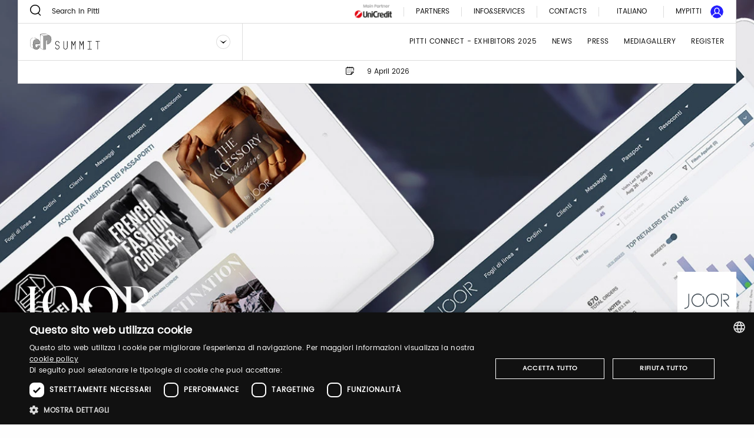

--- FILE ---
content_type: text/html;charset=UTF-8
request_url: https://epsummit.pittimmagine.com/2023/exhibitors/J/joor
body_size: 13914
content:
<!doctype html>
<html class="brand archived"

data-publicpath="/docroot/2.15.4/dist/">

<head>
  <meta charset="utf-8">

<meta name="description" content="JOOR, the world’s premier wholesale management ecosystem, connects brands and retailers globally to deliver seamless management from connection to payment.&amp;nbsp; Housing more than 13k+ brands and 385k+ retailers, we’re committed to the digital transformation...">
<meta name="keywords" content="Collection management Product and process innovation Artificial Intelligence Big Data e Analytics Traceability">
<meta property="og:url" content="https://www.pittimmagine.com/en/pittimmagine/archive/epsummit2023/exhibitors/J/joor">
<meta property="og:type" content="website">
<meta property="og:title" content="JOOR">
<meta property="og:description" content="JOOR, the world’s premier wholesale management ecosystem, connects brands and retailers globally to deliver seamless management from connection to payment.&amp;nbsp; Housing more than 13k+ brands and 385k+ retailers, we’re committed to the digital transformation...">
<meta property="og:image" content="//media.pittimmagine.com/image/upload/c_scale,f_auto,q_auto,w_auto/v1650959205/EPITTI/EPSUMMIT/2022_2022/pre/J/JOOR_16461/herobanner/herobanner_JOOR_eP22.jpg">
<meta name="viewport" content="width=device-width, initial-scale=1.0, maximum-scale=1.0, user-scalable=0">

<title>JOOR</title>

  <link rel="stylesheet" href="/docroot/2.15.4/dist/css/pitti.css">


<script>
  window.pittiEco = {
    authorizedLevels: [],
    gaDimensions: {"1":"0155fc03-e267-4e56-9ce7-076994f9a555","2":"2026-01-30T18:47:58.315075","4":"anonymous","6":"16461"},
    language: "en",
    fallbackLanguage: "it",
    loggedIn: false,
    '4me': {
      xcontents: "XXXX",
      clientId: "XXXX"
    },
    cloudinary : {
    	cloudname :  "pitti-eu",
    	cname     :  "media.pittimmagine.com"
    },
    fieradigitale: {
      api: {
        uri: null
      }
    },
    contextPath: "",
    docroot: "/docroot/2.15.4"
  };

  </script>

<style>:root {
  /* PITTI20-350
  --fair-color: #ff5555;
  */
  --fair-color: #251fff;
  --user-color: white;
}

/* PITTI20-636 */
.related-content:before {
  background-color: #eaeaea;
}
.cta-primary {
    background-color: #000;
    background-color: var(--fair-color);
    color: #FFF;
}
.EpsummitFair .newsfeed-content:before {
    background-color: #eaeaea;
}
.EpsummitFair .aside-sticky-bar__menu .menu__item a.is-active, .aside-sticky-bar__menu .menu__item a:hover {
    background-color: #000;
    background-color: var(--fair-color);
    color: #fff;
}
/*nasconde merceologie e stili sulle pagine brand*/
html.brand .EpsummitFair .taglist-wrapper{
    display: none;
}
/*nasconde calendario eventi sempre*/
.events-calendar h1.section-title, .calendar-titles-desktop h1.section-title{
    visibility: hidden;
}
.events-calendar h1.section-title:before,.calendar-titles-desktop h1.section-title:before{
    content:"Agenda";
    visibility: visible;
    font-size:3rem;
}
/*nasconde notify me*/
.publish {
    display: none;
}

/*nasconde richiedi appuntamento*/
.link-underline.videocall-trigger{
    display: none;
}
.link-underline.contact-trigger{
    margin-left:0px !important;
}
    </style><script type="text/javascript" charset="UTF-8" src="//cdn.cookie-script.com/s/2822ea8e6e2c648b9a15817cf497175c.js"></script> <script src="https://cdn.pittimmagine.com/pittiWidget.js"></script><script src="/.resources/pitti-ecosistema/mypitti/videocall.js"></script><!-- Google Tag Manager -->
<script>(function(w,d,s,l,i){w[l]=w[l]||[];w[l].push({'gtm.start':
new Date().getTime(),event:'gtm.js'});var f=d.getElementsByTagName(s)[0],
j=d.createElement(s),dl=l!='dataLayer'?'&l='+l:'';j.async=true;j.src=
'https://www.googletagmanager.com/gtm.js?id='+i+dl;f.parentNode.insertBefore(j,f);
})(window,document,'script','dataLayer','GTM-N7LHKG');</script>
<!-- End Google Tag Manager -->		
		<link href="https://unpkg.com/cloudinary-video-player@1.5.7/dist/cld-video-player.min.css" rel="stylesheet">
			
		<script>
		
		  window.initVideo = function(videoItem){
			  if (videoItem){
				  var videoPlayer = cld.videoPlayer(videoItem, {
				      bigPlayButton: false,
				      "fluid": false, //will be set on per-video basis

				    // PITTI20-1247
				    // "controls": true,

				    "skin": "light",
				    "colors": {
				        "accent": "#dddddd",
				        "text": "#000000"
				    },
				      "hideContextMenu": true,
				      "fontFace": false,
				      "showLogo": false,	
				      analytics: {
				        events: [
				          'play',
				          'pause',	
				          { type: 'percentsplayed', percents: [10, 50, 75, 100] },
				          'start',
				          'ended'
				        ]
				      }
				    });
				  //compromesso per la poster-image che non e' responsive in fullscreen
				  videoPlayer.on("fullscreenchange", (event) => {
					     if(videoPlayer.isMaximized() && !videoPlayer.playWasCalled)
				    	   videoPlayer.play();
				  });

				  return videoPlayer;
			  }	
			  return null;
		  }

		  window.initVideos = function(element) {
		  // console.log('initVideos');
		  let header = document.querySelector('header') ? document.querySelector('header').offsetHeight : 0;
		  let preHeader = document.querySelector('.pre-header') ? document.querySelector('.pre-header').offsetHeight : 0;
		  let brandFloatBar = document.querySelector('.brand-generalInfo-component-section');
		  let topFloatBar = brandFloatBar ? Math.round(brandFloatBar.getBoundingClientRect().top) : 0;
		  let headerHeight = header + preHeader;
		  let videoSize = window.innerHeight - (window.innerHeight - topFloatBar + headerHeight);

		  (element || document).querySelectorAll('[data-cld-public-id]').forEach(item => {
			if(!item.parentElement.classList.contains('vjs-fluid')) item.setAttribute('height', `${videoSize}`)
		    initVideo(item);
		  });
		};
		
		document.addEventListener('DOMContentLoaded', () => {
		  //document.querySelectorAll('video').forEach(el => el.setAttribute('height', '700'));
		  initVideos();
		});	
		
		</script>
		<style>
		    .cld-video-player-vjs_video_559.cld-video-player-skin-dark .base-color-bg, .cld-video-player-vjs_video_559.cld-video-player-skin-dark .vjs-control-bar, .cld-video-player-vjs_video_559.cld-video-player-skin-dark .vjs-big-play-button, .cld-video-player-vjs_video_559.cld-video-player-skin-dark .vjs-menu-button .vjs-menu-content {
		    background-color: transparent;
		    margin-bottom: -4%;
		}
		.vjs-has-started.vjs-user-inactive.vjs-playing .vjs-control-bar {
		    visibility: visible;
		     opacity: 1; 
		}
		.cld-video-player .vjs-control-bar .vjs-progress-control-events-blocker {
		    display: none;
		}
		.cld-video-player .vjs-control-bar .vjs-progress-control, .cld-video-player .vjs-control-bar .vjs-progress-control-events-blocker {
		    position: relative;
		    left: 0;
		    width: 100%;
		    background-color: unset;
		    height: auto;
		    padding: unset;
		    bottom: auto;
		}
		.video-js .vjs-control-bar {
		display: flex;
		}
		</style>
<style>.sliding-cards .sliding-card.epsummit:before {
    background-color: #9d9d9d;
}
.sliding-cards .sliding-card.testo:before {
    background-color: #EC6A1B;
}
.sliding-cards .sliding-card.danzainfiera:before {
    background-color: #eaabbc;
}
.cluster__cards .cluster__card--content .cluster__eyelet .border.epsummit:before {
    background-color: #9d9d9d;
}
.cluster__cards .cluster__card--content .cluster__eyelet .border.testo:before {
    background-color: #EC6A1B;
}
.cluster__cards .cluster__card--content .cluster__eyelet .border.danzainfiera:before {
    background-color: #eaabbc;
}

.sliding-cards .sliding-card.becycle:before {
    background-color: #87A887;
}
.cluster__cards .cluster__card--content .cluster__eyelet .border.becycle:before {
    background-color: #87A887;
}
.calendar-events-list__event--new .event-calendar__item .event-calendar__item-actions{
    align-items: flex-end;
}

a[href="javascript:loginpubblico();"]{
    display:none;
}

@media (max-width: 1023px) {
  .events-calendar {
    grid-template-columns: 1fr !important;
  }
}</style></head>

<body class="EpsummitFair">

  

























<div class="header-container" data-component="HeaderContainer">
  <div class="pre-header">

    <div class="pre-header-search show-for-large">
      <form action="/en/search">
          <button class="icon-search"></button>
          <input type="search" name="q" value="" placeholder="Search in Pitti" maxlength="40">
        </form>
      </div>

    <div class="pre-header-location">
      <div class="fairs-calendar dropdown js-dropdown-container">
        <svg width="18" height="18"  class="dropdown-trigger js-fairs-calendar-trigger"><use xlink:href="/docroot/2.15.4/showcase/icons/sprite.svg#calendar"
    data-option-cssclasses="dropdown-opened" data-option-trigger="js-fairs-calendar-trigger" data-component="DropdownComponent" 
    />
  </svg>
<ul class="dropdown-panel js-dropdown-panel unstyled-list">
          <li>
              <a href="https://uomo.pittimmagine.com/en"
             data-tracking="open-fair"  role="link" data-galabel="uomo" 
        >

    <strong>Pitti Immagine Uomo</strong>

                
                16 - 19 June 2026<br />
                  </a>

  </li>
          <li>
              <a href="https://bimbo.pittimmagine.com/en"
             data-tracking="open-fair"  role="link" data-galabel="bimbo" 
        >

    <strong>Pitti Immagine Bimbo</strong>

                
                24 - 25 June 2026<br />
                  </a>

  </li>
          <li>
              <a href="https://filati.pittimmagine.com/en"
             data-tracking="open-fair"  role="link" data-galabel="filati" 
        >

    <strong>Pitti Immagine Filati</strong>

                
                24 - 26 June 2026<br />
                  </a>

  </li>
          <li>
              <a href="https://taste.pittimmagine.com/en"
             data-tracking="open-fair"  role="link" data-galabel="taste" 
        >

    <strong>Taste</strong>

                
                7 - 9 February 2026<br />
                  </a>

  </li>
          <li>
              <a href="https://fragranze.pittimmagine.com/en"
             data-tracking="open-fair"  role="link" data-galabel="fragranze" 
        >

    <strong>Fragranze 24</strong>

                
                11 - 13 September 2026<br />
                  </a>

  </li>
          <li>
              <a href="https://testo.pittimmagine.com/en"
             data-tracking="open-fair"  role="link" data-galabel="testo" 
        >

    <strong>Testo</strong>

                
                27 February - 1 March 2026<br />
                  </a>

  </li>
          <li>
              <a href="https://danzainfiera.pittimmagine.com/en"
             data-tracking="open-fair"  role="link" data-galabel="danzainfiera" 
        >

    <strong>danzainfiera</strong>

                
                20 - 22 February 2026<br />
                  </a>

  </li>
          <li>
              <a href="/en"
             data-tracking="open-fair"  role="link" data-galabel="epsummit" 
        >

    <strong>e-P summit</strong>

                
                9 - 9 April 2026<br />
                  </a>

  </li>
          </ul>
      </div>
      <span class="date">9 April 2026</span>
    </div>
    <div class="right-section show-for-large">


      <a href="https://www.pittimmagine.com/en/unicredit-main-partner"
             target="_blank"  class="main-partner"  data-tracking="download-document"  
        >

    <img
     data-src="//media.pittimmagine.com/image/upload/c_scale,f_auto,q_auto,w_auto/v1706873073/EPITTI/CORPORATE/Partner/UniCredit.jpg" alt="UniCredit S.p.A." class=" cld-responsive" 
  />
 </a>

  <a href="/en/partner"
             class="partner"  
        >

    Partners</a>

  <div class="drawer dropdown js-dropdown-container no-scroll-body">
  <a href="#" class="info-and-contacts dropdown-trigger js-dropdown-trigger"
      data-component="DropdownComponent" data-option-handle="click" data-option-cssclasses="dropdown-opened"
      data-option-wheretoapplycss=".pre-header" aria-label="Info e servizi"
     data-parent-classes="UomoFair"
      data-option-closeonclick="true" 
    >
    <div class="info">Info&Services</div>
    </a>
  <div class="dropdown-panel js-dropdown-panel">
    <div class="dropdown-panel-overflow"><div class="drawer-body left">
        <div class="drawer-section info pt-30">
            <p class="drawer-title services">Info&Services</p>
          </div>
        <div class="tabs drawer-tabs" data-component="TabsComponent" role="tablist">
          <ul class="tabs-triggers js-tabs-triggers unstyled-list">
            <li class="tab-title">
                <a href="#panel-1"
             class="js-panel-trigger active"  aria-selected="true" role="tab" aria-controls="panel-1" id="tab-1" 
        >

    All the information in a click!</a>

  </li>
            <li class="tab-title">
                </li>
            <li class="tab-title">
                </li>
            </ul>
          <div class="panels-tabs mb-50">
            <div id="panel-1" class="panel-tab js-tab-panel active visible" aria-labelledby="tab-1" aria-hidden="false" role="tabpanel">
                <ul class="arrow-list unstyled-list">
                  <li>
                      <a href="/en/pittimmagine/fairs/epsummit/information#contacts-section-73f64227-ee40-4079-90b5"
             class="arrow-item"  
        >

    Become an exhibitor. Join us!</a>

  </li>
                  <li>
                      <a href="/en/pittimmagine/fairs/epsummit/information#contacts-section-73f64227-ee40-4079-90b5"
             class="arrow-item"  
        >

    Do you want to attend the e-P Summit</a>

  </li>
                  <li>
                      <a href="/en/pittimmagine/fairs/epsummit/information#contacts-section-f1fea2a8-2722-47bf-b6e1"
             class="arrow-item"  
        >

    Hours of the event</a>

  </li>
                  <li>
                      <a href="/en/pittimmagine/fairs/epsummit/information#contacts-section-f1fea2a8-2722-47bf-b6e1"
             class="arrow-item"  
        >

    Pitti Connect</a>

  </li>
                  <li>
                      <a href="/en/pittimmagine/fairs/epsummit/information#contacts-section-0229bc66-f4d8-43d6-b8e3"
             class="arrow-item"  
        >

    Where to stay</a>

  </li>
                  <li>
                      <a href="/en/pittimmagine/fairs/epsummit/information#contacts-section-fa09ec27-6e63-4bbd-9f08"
             class="arrow-item"  
        >

    How to reach us</a>

  </li>
                  </ul>
              </div>
            <div id="panel-2" class="panel-tab js-tab-panel " aria-labelledby="tab-2" aria-hidden="false" role="tabpanel">
                <ul class="arrow-list unstyled-list">
                  <li>
                      </li>
                  <li>
                      </li>
                  </ul>
              </div>
            <div id="panel-3" class="panel-tab js-tab-panel " aria-labelledby="tab-3" aria-hidden="false" role="tabpanel">
                <ul class="arrow-list unstyled-list">
                  <li>
                      </li>
                  </ul>
              </div>
            </div>
        </div>
        <a href="/en/pittimmagine/archive/epsummit2024/news/new-registration"
             class="cta cta-primary cta-animation align-bottom"  type="button" 
        >

    <span aria-label="Registrati" data-label="Registrati" class="cta-label"></span>
        </a>

  </div>
      <div class="drawer-body right">
        <div class="drawer-section upcoming-dates pb-30">
          <p class="drawer-title upcoming-dates">Upcoming dates</p>
          <ul class="unstyled-list">
            <li>
              <strong>N.2026</strong> · 9 April 2026</li>
            </ul>
        </div>
        <div class="drawer-section contacts pt-30 pb-50">
          <p class="drawer-title contacts">Contatti</p>
          <ul class="arrow-list unstyled-list">
            <li>
                <a href="/en/contacts"
             class="arrow-item"  
        >

    Register</a>

  </li>
            <li>
                <a href="/en/pittimmagine/fairs/epsummit/contacts#contacts-section-09061629-ccaa-4acc-9283"
             class="arrow-item"  
        >

    VISITORS</a>

  </li>
            <li>
                <a href="/en/pittimmagine/fairs/epsummit/contacts#contacts-section-32e1b8bd-2061-4eee-8e20"
             class="arrow-item"  
        >

    PRESS OFFICE</a>

  </li>
            <li>
                <a href="/en/pittimmagine/fairs/epsummit/contacts#contacts-section-49a97d01-cfd3-4719-aa1b"
             class="arrow-item"  
        >

    Digital team</a>

  </li>
            <li>
                <a href="/en/pittimmagine/fairs/epsummit/contacts#contacts-section-cbc20167-398a-4ed5-a878"
             class="arrow-item"  
        >

    Pitti Connect</a>

  </li>
            </ul>
        </div>
        <div class="drawer-section guide pt-50">
          <div class="drawer-header">
            </div>
        </div>
        </div>
    </div>
  </div>
</div>
<a href="/en/contacts"
             class="partner"  
        >

    Contacts</a>

  <div class="footer-lang show-for-large  dropdown js-dropdown-container" aria-label="DropUpDown Select Language">
                <div class="lang-item">
                            <a href="https://www.pittimmagine.com/it/pittimmagine/archive/epsummit2023/exhibitors/J/joor"
             data-tracking="switch-laanguage"  data-gacategory="language-footer" data-galabel="it" 
        >

    Italiano</a>

  </div>
            </div>
      <a href="https://mypitti.pittimmagine.com"
             target="_blank"  class="my-pitti"  data-tracking="open-mypitti"  role="link" 
        >

    <span>My Pitti</span>
      </a>

  <a href="?destination=0155fc03-e267-4e56-9ce7-076994f9a555"
             target="_blank"  class="my-pitti"  data-tracking="open-login"  role="link" 
        >

    <svg xmlns="http://www.w3.org/2000/svg" width="24" height="24" viewBox="0 0 24 24">
    <g fill="none" fill-rule="evenodd">
        <circle cx="12" cy="12" r="11" fill="var(--fair-color)"/>
        <path fill="var(--user-color)" d="M20.144 19.09c-.81-2.404-2.785-4.268-5.227-4.959.925-.815 1.523-2.013 1.523-3.318v-1.47c0-2.448-2.012-4.46-4.46-4.46-2.449 0-4.408 2.012-4.408 4.46v1.47c0 1.305.544 2.503 1.469 3.318-2.394.691-4.4 2.552-5.19 4.954C2.2 17.187 1.198 14.71 1.198 12 1.197 6.043 6.044 1.197 12 1.197c5.957 0 10.803 4.846 10.803 10.803 0 2.711-1.004 5.192-2.659 7.09M8.932 10.813v-1.47c0-1.686 1.36-3.1 3.047-3.1s3.102 1.414 3.102 3.1v1.47c0 1.686-1.415 3.046-3.102 3.046-1.687 0-3.047-1.36-3.047-3.046m-3.954 9.39c.598-2.844 3.11-4.93 6.022-4.93h1.958c2.96 0 5.473 2.083 6.074 4.921-1.891 1.625-4.349 2.609-7.032 2.609-2.678 0-5.132-.98-7.022-2.6M20.486 3.515C18.219 1.248 15.206 0 12 0 8.795 0 5.78 1.248 3.515 3.515 1.248 5.781 0 8.795 0 12c0 3.205 1.248 6.218 3.515 8.485C5.781 22.752 8.795 24 12 24c3.206 0 6.22-1.248 8.486-3.515C22.752 18.218 24 15.205 24 12c0-3.205-1.248-6.22-3.514-8.485"/>
    </g>
</svg>
</a>

  </div>
  </div>
  <header class="main-section" data-component="ScrollDirectionComponent">
    <div class="burger-container hide-for-large">
      <button data-for="burger-toggle" class="burger" data-component="ModalTriggerComponent" data-option-element="#menu" data-option-classname="mobile-menu">
        <span class="bar"></span>
        <span class="bar"></span>
        <span class="bar"></span>
      </button>
    </div>
    <nav id="menu" class="mobile-menu hide hide-for-large">
      <div class="close-bar">
        <span class="close-underline"></span>
      </div>
      <div class="mobile-search">
          <button class="icon-search"></button>
          <input type="search" placeholder="Search in Pitti" maxlength="40">
        </div>
      <div class="menu-links">
        <ul class="links-list unstyled-list">
          <li>
              <a href="/en/pittimmagine/archive/epsummit2025/exhibitors"
             class="link-item "  data-tracking="open-page"  role="link" data-gacategory="page-header" data-galabel="1" 
        >

    pitti connect - EXHIBITORS 2025</a>

  </li>
          <li>
              <a href="/en/thebillboard"
             class="link-item "  data-tracking="open-page"  role="link" data-gacategory="page-header" data-galabel="2" 
        >

    News</a>

  </li>
          <li>
              <a href="/en/press"
             class="link-item "  data-tracking="open-page"  role="link" data-gacategory="page-header" data-galabel="3" 
        >

    Press</a>

  </li>
          <li>
              <a href="/en/media-gallery"
             class="link-item "  data-tracking="open-page"  role="link" data-gacategory="page-header" data-galabel="4" 
        >

    Mediagallery</a>

  </li>
          <li>
              <a href="/en/news/new-registration"
             class="link-item "  data-tracking="open-page"  role="link" data-gacategory="page-header" data-galabel="5" 
        >

    Register</a>

  </li>
          </ul>
      </div>
      




















<div class="info-and-services show-for-small-only">
  
  
    <p class="section-title">Info&Services</p>
  
  <div class="info-and-services-links">
    
      <a href="/en/information"
             class="js-panel-trigger active"  aria-selected="true" role="tab" aria-controls="panel-1" id="tab-1" 
        >

    All the information in a click!</a>

  
    
      
    
      
    
  </div>
</div>
<div class="tabs drawer-tabs grid-container show-for-medium-only" data-component="TabsComponent">
  
  
    <p class="section-title">Info&Services</p>
  
  <ul class="tabs-triggers js-tabs-triggers unstyled-list" role="tablist">
    
      <li class="tab-title">
        <a href="#panel-1"
             class="js-panel-trigger active"  aria-selected="true" role="tab" aria-controls="panel-1" id="tab-1" 
        >

    All the information in a click!</a>

  
      </li>
    
      <li class="tab-title">
        
      </li>
    
      <li class="tab-title">
        
      </li>
    
  </ul>
  <div class="panels-tabs mb-30">
    
      <div id="panel-1" class="panel-tab js-tab-panel active visible" aria-labelledby="tab-1" aria-hidden="false" role="tabpanel">
        
      </div>
    
      <div id="panel-2" class="panel-tab js-tab-panel " aria-labelledby="tab-2" aria-hidden="false" role="tabpanel">
        
      </div>
    
      <div id="panel-3" class="panel-tab js-tab-panel " aria-labelledby="tab-3" aria-hidden="false" role="tabpanel">
        
      </div>
    
  </div>
  <button type="button" class="cta cta-animation cta-primary sign-in">
    <span aria-label="Registrati" data-label="Registrati" class="cta-label"></span>
  </button>
</div>
<div class="guide-and-contacts">
  <div class="section">
    
    
    
    
    
  </div>
  <div class="section">
    
    
      <div class="title">Contatti</div>
    
    
    <a href="/en/contacts"
             class="content"  
        >

    Contacts</a>

  
  </div>
</div>
<div class="change-language">
        <div class="change-language-item">
            <a href="https://www.pittimmagine.com/en/pittimmagine/archive/epsummit2023/exhibitors/J/joor"
             class="is-active"  data-tracking="switch-laanguage"  data-gacategory="language-header" data-galabel="en" 
        >

    English</a>

  </div>
        <div class="change-language-item">
            <a href="https://www.pittimmagine.com/it/pittimmagine/archive/epsummit2023/exhibitors/J/joor"
             data-tracking="switch-laanguage"  data-gacategory="language-header" data-galabel="it" 
        >

    Italiano</a>

  </div>
        </div>
    </nav>
    <div class="dropdown dropdown-brand show-for-large js-dropdown-container">
      <div class="dropdown-trigger">
        <a href="/en"
             data-tracking="open-fair"  role="link" data-galabel="epsummit" 
        >

    <img
     loading="lazy" data-src="/mediaObject/tbn-assets/ep_summit0/original/ep_summit.svg" alt="" class="dropdown-logo lazyload cld-responsive" 
  />
 </a>

  <button class="js-dropdown-trigger" data-component="DropdownComponent" data-option-handle="click" aria-label="Seleziona un brand"
                data-option-closeonclick="true" data-option-closeonscroll="true">
          <img src="/docroot/2.15.4/tbn-concept/dropdown-icon.svg" class="dropdown-arrow" alt="">
        </button>
      </div>
      <ul class="dropdown-panel js-dropdown-panel unstyled-list">
        <li>
          <a href="https://www.pittimmagine.com/en"
             data-tracking="open-corporate"  role="link" 
        >

    <img
     loading="lazy" data-src="/mediaObject/tbn-assets/logo_PI_desktop--1-/original/logo_PI_desktop+%281%29.svg" alt="" class="dropdown-logo lazyload cld-responsive" 
  />
 </a>

  </li>
        <li>
              <a href="https://uomo.pittimmagine.com/en"
             data-tracking="open-fair"  role="link" data-galabel="uomo" 
        >

    <img
     loading="lazy" data-src="/mediaObject/tbn-assets/uomo/original/uomo.svg" alt="" class="dropdown-logo lazyload cld-responsive" 
  />
 </a>

  </li>
          <li>
              <a href="https://bimbo.pittimmagine.com/en"
             data-tracking="open-fair"  role="link" data-galabel="bimbo" 
        >

    <img
     loading="lazy" data-src="/mediaObject/tbn-assets/bimbo/original/bimbo.svg" alt="" class="dropdown-logo lazyload cld-responsive" 
  />
 </a>

  </li>
          <li>
              <a href="https://filati.pittimmagine.com/en"
             data-tracking="open-fair"  role="link" data-galabel="filati" 
        >

    <img
     loading="lazy" data-src="/mediaObject/tbn-assets/filati/original/filati.svg" alt="" class="dropdown-logo lazyload cld-responsive" 
  />
 </a>

  </li>
          <li>
              <a href="https://taste.pittimmagine.com/en"
             data-tracking="open-fair"  role="link" data-galabel="taste" 
        >

    <img
     loading="lazy" data-src="/mediaObject/tbn-assets/taste/original/taste.svg" alt="" class="dropdown-logo lazyload cld-responsive" 
  />
 </a>

  </li>
          <li>
              <a href="https://fragranze.pittimmagine.com/en"
             data-tracking="open-fair"  role="link" data-galabel="fragranze" 
        >

    <img
     loading="lazy" data-src="/mediaObject/tbn-assets/fragranze/original/fragranze.svg" alt="" class="dropdown-logo lazyload cld-responsive" 
  />
 </a>

  </li>
          <li>
              <a href="https://testo.pittimmagine.com/en"
             data-tracking="open-fair"  role="link" data-galabel="testo" 
        >

    <img
     loading="lazy" data-src="/mediaObject/tbn-assets/testo0/original/testo.svg" alt="" class="dropdown-logo lazyload cld-responsive" 
  />
 </a>

  </li>
          <li>
              <a href="https://danzainfiera.pittimmagine.com/en"
             data-tracking="open-fair"  role="link" data-galabel="danzainfiera" 
        >

    <img
     loading="lazy" data-src="/mediaObject/tbn-assets/dif_desktop0/original/dif_desktop.svg" alt="" class="dropdown-logo lazyload cld-responsive" 
  />
 </a>

  </li>
          </ul>
    </div>
    <div class="dropdown dropdown-brand hide-for-large">
      <button class="dropdown-trigger js-dropdown-trigger" data-component="DropdownComponent" data-option-handle="click" aria-label="Seleziona un brand">
        <img
     loading="lazy" data-src="/mediaObject/tbn-assets/ep/original/ep.svg" alt="" class="dropdown-logo lazyload cld-responsive" 
  />
 </button>
      <a href="/en/pittimmagine/fairs/epsummit"
             class="dropdown-trigger"  data-tracking="open-fair"  role="link" data-galabel="epsummit" 
        >

    <img
     loading="lazy" data-src="/mediaObject/tbn-assets/ep/original/ep.svg" alt="" class="dropdown-logo lazyload cld-responsive" 
  />
 </a>

  <ul class="dropdown-panel js-dropdown-panel unstyled-list">
        <li>
          <a href="https://www.pittimmagine.com/en"
             data-tracking="open-corporate"  role="link" 
        >

    <img
     loading="lazy" data-src="//media.pittimmagine.com/image/upload/c_scale,f_auto,q_auto,w_auto/v1623768530/EPITTI/icone%20calendario/Logo_PI.png" alt="Logo_PI" class="dropdown-logo lazyload cld-responsive" 
  />
 </a>

  </li>
        <li>
                <a href="/en/pittimmagine/fairs/uomo"
             data-tracking="open-fair"  role="link" data-galabel="uomo" 
        >

    <img
     loading="lazy" data-src="/mediaObject/tbn-assets/uomo_2/original/uomo_2.svg" alt="" class="dropdown-logo lazyload cld-responsive" 
  />
 </a>

  </li>
            <li>
                <a href="/en/pittimmagine/fairs/bimbo"
             data-tracking="open-fair"  role="link" data-galabel="bimbo" 
        >

    <img
     loading="lazy" data-src="/mediaObject/tbn-assets/bimbo_2/original/bimbo_2.svg" alt="" class="dropdown-logo lazyload cld-responsive" 
  />
 </a>

  </li>
            <li>
                <a href="/en/pittimmagine/fairs/filati"
             data-tracking="open-fair"  role="link" data-galabel="filati" 
        >

    <img
     loading="lazy" data-src="/mediaObject/tbn-assets/filati_2/original/filati_2.svg" alt="" class="dropdown-logo lazyload cld-responsive" 
  />
 </a>

  </li>
            <li>
                <a href="/en/pittimmagine/fairs/taste"
             data-tracking="open-fair"  role="link" data-galabel="taste" 
        >

    <img
     loading="lazy" data-src="/mediaObject/tbn-assets/taste_2/original/taste_2.svg" alt="" class="dropdown-logo lazyload cld-responsive" 
  />
 </a>

  </li>
            <li>
                <a href="/en/pittimmagine/fairs/fragranze"
             data-tracking="open-fair"  role="link" data-galabel="fragranze" 
        >

    <img
     loading="lazy" data-src="/mediaObject/tbn-assets/fragranze_2/original/fragranze_2.svg" alt="" class="dropdown-logo lazyload cld-responsive" 
  />
 </a>

  </li>
            <li>
                <a href="/en/pittimmagine/fairs/testo"
             data-tracking="open-fair"  role="link" data-galabel="testo" 
        >

    <img
     loading="lazy" data-src="/mediaObject/tbn-assets/testo_mobile/original/testo_mobile.svg" alt="" class="dropdown-logo lazyload cld-responsive" 
  />
 </a>

  </li>
            <li>
                <a href="/en/pittimmagine/fairs/danzainfiera"
             data-tracking="open-fair"  role="link" data-galabel="danzainfiera" 
        >

    <img
     loading="lazy" data-src="/mediaObject/tbn-assets/dif_mobile/original/dif_mobile.svg" alt="" class="dropdown-logo lazyload cld-responsive" 
  />
 </a>

  </li>
            </ul>
    </div>
    <div class="header-right show-for-large">
      <a href="/en/pittimmagine/archive/epsummit2025/exhibitors"
             class="header-item "  data-tracking="open-page"  role="link" data-gacategory="page-header" data-galabel="1" 
        >

    pitti connect - EXHIBITORS 2025</a>

  <a href="/en/thebillboard"
             class="header-item "  data-tracking="open-page"  role="link" data-gacategory="page-header" data-galabel="2" 
        >

    News</a>

  <a href="/en/press"
             class="header-item "  data-tracking="open-page"  role="link" data-gacategory="page-header" data-galabel="3" 
        >

    Press</a>

  <a href="/en/media-gallery"
             class="header-item "  data-tracking="open-page"  role="link" data-gacategory="page-header" data-galabel="4" 
        >

    Mediagallery</a>

  <a href="/en/news/new-registration"
             class="header-item "  data-tracking="open-page"  role="link" data-gacategory="page-header" data-galabel="5" 
        >

    Register</a>

  </div>
    <a href="https://mypitti.pittimmagine.com"
             target="_blank"  class="my-pitti-container hide-for-large"  data-tracking="open-mypitti"  role="link" 
        >

    <svg xmlns="http://www.w3.org/2000/svg" width="24" height="24" viewBox="0 0 24 24">
    <g fill="none" fill-rule="evenodd">
        <circle cx="12" cy="12" r="11" fill="var(--fair-color)"/>
        <path fill="var(--user-color)" d="M20.144 19.09c-.81-2.404-2.785-4.268-5.227-4.959.925-.815 1.523-2.013 1.523-3.318v-1.47c0-2.448-2.012-4.46-4.46-4.46-2.449 0-4.408 2.012-4.408 4.46v1.47c0 1.305.544 2.503 1.469 3.318-2.394.691-4.4 2.552-5.19 4.954C2.2 17.187 1.198 14.71 1.198 12 1.197 6.043 6.044 1.197 12 1.197c5.957 0 10.803 4.846 10.803 10.803 0 2.711-1.004 5.192-2.659 7.09M8.932 10.813v-1.47c0-1.686 1.36-3.1 3.047-3.1s3.102 1.414 3.102 3.1v1.47c0 1.686-1.415 3.046-3.102 3.046-1.687 0-3.047-1.36-3.047-3.046m-3.954 9.39c.598-2.844 3.11-4.93 6.022-4.93h1.958c2.96 0 5.473 2.083 6.074 4.921-1.891 1.625-4.349 2.609-7.032 2.609-2.678 0-5.132-.98-7.022-2.6M20.486 3.515C18.219 1.248 15.206 0 12 0 8.795 0 5.78 1.248 3.515 3.515 1.248 5.781 0 8.795 0 12c0 3.205 1.248 6.218 3.515 8.485C5.781 22.752 8.795 24 12 24c3.206 0 6.22-1.248 8.486-3.515C22.752 18.218 24 15.205 24 12c0-3.205-1.248-6.22-3.514-8.485"/>
    </g>
</svg>
</a>

  </header>

  <div class="pre-header pre-header-strip">
  <div class="pre-header-location">
    <div class="fairs-calendar dropdown js-dropdown-container">
        <svg width="18" height="18"  class="dropdown-trigger js-fairs-calendar-trigger"><use xlink:href="/docroot/2.15.4/showcase/icons/sprite.svg#calendar"
    data-option-cssclasses="dropdown-opened" data-option-trigger="js-fairs-calendar-trigger" data-component="DropdownComponent" 
    />
  </svg>
<ul class="dropdown-panel js-dropdown-panel unstyled-list">
          <li>
              <a href="https://uomo.pittimmagine.com/en"
             data-tracking="open-fair"  role="link" data-galabel="uomo" 
        >

    <strong>Pitti Immagine Uomo</strong>
                
                16 - 19 June 2026<br />
                  </a>

  </li>
          <li>
              <a href="https://bimbo.pittimmagine.com/en"
             data-tracking="open-fair"  role="link" data-galabel="bimbo" 
        >

    <strong>Pitti Immagine Bimbo</strong>
                
                24 - 25 June 2026<br />
                  </a>

  </li>
          <li>
              <a href="https://filati.pittimmagine.com/en"
             data-tracking="open-fair"  role="link" data-galabel="filati" 
        >

    <strong>Pitti Immagine Filati</strong>
                
                24 - 26 June 2026<br />
                  </a>

  </li>
          <li>
              <a href="https://taste.pittimmagine.com/en"
             data-tracking="open-fair"  role="link" data-galabel="taste" 
        >

    <strong>Taste</strong>
                
                7 - 9 February 2026<br />
                  </a>

  </li>
          <li>
              <a href="https://fragranze.pittimmagine.com/en"
             data-tracking="open-fair"  role="link" data-galabel="fragranze" 
        >

    <strong>Fragranze 24</strong>
                
                11 - 13 September 2026<br />
                  </a>

  </li>
          <li>
              <a href="https://testo.pittimmagine.com/en"
             data-tracking="open-fair"  role="link" data-galabel="testo" 
        >

    <strong>Testo</strong>
                
                27 February - 1 March 2026<br />
                  </a>

  </li>
          <li>
              <a href="https://danzainfiera.pittimmagine.com/en"
             data-tracking="open-fair"  role="link" data-galabel="danzainfiera" 
        >

    <strong>danzainfiera</strong>
                
                20 - 22 February 2026<br />
                  </a>

  </li>
          <li>
              <a href="/en"
             data-tracking="open-fair"  role="link" data-galabel="epsummit" 
        >

    <strong>e-P summit</strong>
                
                9 April 2026<br />
                  </a>

  </li>
          </ul>
      </div>
      <span class="date">9 April 2026</span>
  </div>
  </div>

  
</div>
<section class="page page-no-padding">

    <div class="hero">

<div class="hero-media" style="background-image: url('//media.pittimmagine.com/image/upload/c_scale,f_auto,q_auto,w_auto/v1650959205/EPITTI/EPSUMMIT/2022_2022/pre/J/JOOR_16461/herobanner/herobanner_JOOR_eP22.jpg');">

    <div class="grid-container hero-brand-content">
      <div class="grid-x">
        <div class="cell xlarge-10  xlarge-offset-1">
          <div class="width-plus-gutters">

            <h2 class="hero-title">JOOR</h2>
            <div class="brand-generalInfo-logo">
                <img
     loading="lazy" data-src="//media.pittimmagine.com/image/upload/c_scale,f_auto,q_auto,w_auto/v1650632856/EPITTI/BRANDLOGOS/A/69706_16461.png" alt="Logo" title="JOOR" class="lazyload cld-responsive" 
  />
 </div>
            </div>
        </div>
      </div>
    </div>


  </div>
</div>
<section class="brand-generalInfo-component-section">

      <div class="grid-container">

        <div class="grid-x">
          <div class="cell xlarge-10 xlarge-offset-1">

            

























<div class="brand-generalInfo-component width-plus-gutters" data-component="LoginComponent">

	<div class="brand-generalInfo-wrapper dropdown js-dropdown-container"
		aria-label="Dropdown Brand General Info">
		
			<div
				class="brand-wishlist" data-component="WishlistComponent">
				<button type="button" class=" js-need-login  js-wishlist wishlist-icon icon-wish"
								data-tracking="add-favourite"
								data-gacategory="favourite-brand"
								data-galabel="16461_JOOR"
								data-brand="16461"
								data-catalogproducts="true"
				>
				</button>
			</div>



			<div
				class="brandDropdown-trigger  dropdown-trigger js-dropdown-trigger  show-for-small-only"
				data-component="DropdownComponent" aria-expanded="false"
				aria-controls="brandDropdown" data-option-handle="click">
				General Information</div>
			<div class="brandDropdown-wrapper-items js-dropdown-panel"
				aria-hidden="false" id="brandDropdown">

				
					
					
						<div class="brandDropdown-item">
							<div class="brandDropdown-item-name">Edition</div>
							<div class="brandDropdown-item-detail">e-P Summit</div>
						</div>
						<div class="brandDropdown-item">
							<div>
								
									<span data-label="Go to the current edition" class="cta-label"></span>
								
							</div>
						</div>
					
				
			</div>
		
	</div>


	


















<template id="request-access-form">
  <div class="modal-content modal-content--request-access">

    
















<div class="modal-header">
  <div class="close-bar">
    <span class="close-underline"></span>
  </div>
</div>

    <div class="grid-container">
      <div class="grid-x">
        <div class="cell medium-5">

            
            <form method="post">
            <h3 class="form-title">pittieco.request.access.title</h3>

            <p class="form-subtitle border-left-text">pittieco.request.access.subtitle</p>


            <button class="cta cta-animation cta-primary">
              <span aria-label="pittieco.request.access.submit" data-label="cta-primary" class="cta-label"></span>
            </button>
            
            </form>

        </div>

      </div>
    </div>

  </div>
</template>

	


















<template id="videocall-form">
  <div class="modal-content">

    
















<div class="modal-header">
  <div class="close-bar">
    <span class="close-underline"></span>
  </div>
</div>

    <div class="grid-container login-register-component">
      <div class="grid-x">
        <div class="cell large-8 ">


          <h3 class="form-title">pittieco.videocall.form.title</h3>


          <form action="">

            <div class="form-row">

              <div class="form-group js-calendar-container " data-component="CalendarComponent">
                <input type="date" class="hide js-date-input" />
                <label for="select1" class="form-label">pittieco.videocall.form.date</label>
                <div class="js-calendar">
                  <!--questo viene sostituito in js per separare la data nei 3 campi, la data viene messa come value nel campo input che e' nascosto in css-->
                  <div class="split-date">placeholder here</div>
                </div>




              </div>




              <div class="form-group select-wrapper inverted-label">

                <select id="select1" class="form-input">
                  <optgroup>
                    <option value="item1">item1</option>
                    <option value="item2">item2</option>
                    <option value="item3">item3</option>
                    <option value="item4">item4</option>
                  </optgroup>
                </select>

                <label for="select1" class="form-label">pittieco.videocall.form.hour</label>

              </div>

            </div>


            <div class="form-group inverted-label">
              <textarea id="notes" name="" class="form-input" required data-fill placeholder="write message..."></textarea>
              <label for="notes" class="form-label">pittieco.videocall.form.message-label</label>
            </div>



            <div class="form-group form-group-w-50">
              <button type="submit" class="cta cta-animation cta-primary">
                <span aria-label="Submit" data-label="pittieco.videocall.form.send" class="cta-label"></span>
              </button>
            </div>



          </form>

        </div>

      </div>
    </div>

  </div>
</template>


</div>
</div>
        </div>
      </div>
    </section>


    <div class="grid-container login-register-component" id="login-anchor">
        <div class="grid-x align-spaced">
          <div class="cell medium-5">

            





















<div class="login-area-wrapper">
  <h3 class="form-title">Login</h3>

  <p class="form-subtitle border-left-text">Log in to manage your profile, obtain tickets and organize your visit to our fairs.</p>

  <form action="https://authenticator.pittimmagine.com/AuthenticationManager/checklogin" method="post">

    



















<input type="hidden" name="action" value="eseguilogin"/>
<input type="hidden" name="tkcaller" value="ABCc1r1nc10c@v@LL1n@8t03n@c4v800watt"/>
<input type="hidden" name="destination" value="https://epsummit.pittimmagine.com/en/pittimmagine/archive/epsummit2023/exhibitors/J/joor"/>
<input type="hidden" name="applicazione" value="NEWEPITTI"/>


    <div class="form-row">

      <div class="form-group inverted-label form-group-w-50 ">
        <input id="username" type="email" class="form-input" name="username" required>
        <label for="username" class="form-label">Email / username</label>
      </div>

      <div class="form-group inverted-label form-group-w-50 ">
        <input type="password" id="userPassword" class="form-input" name="password" data-fill required>
        <label for="userPassword" class="form-label">Password</label>
        
          <a href="https://my-pitti.pittimmagine.com/RecoverPwd.php"
             class="align-right forgot-password"  data-tracking="reset-password"  
        >

    
            <span class="link-underline">Forgot password?</span>
          </a>

  
        
          
            <span class="link-underline"></span>
          
        
      </div>

    </div>

    <div class="form-group form-group-w-50">
      
      

        
          
          
          
            
          
        

        <button class="cta cta-animation cta-primary"  data-type="tertiary"  data-tracking="sign-in"  
        >

    
          <span aria-label="Submit" data-label="Login" class="cta-label"></span>
        </button>

  

      
    </div>

  </form>

</div>
</div>
          <div class="cell medium-5">

            



















<div class="register-area-wrapper  dropdown js-dropdown-container">
  <h3 class="form-title js-dropdown-trigger dropdown-trigger register-trigger"
      data-option-handle="click"
      data-component="DropdownComponent"
      aria-expanded="false"
      aria-controls="RegisterDropdown"
      role="link">Sign up</h3>

  <div class="js-dropdown-panel dropdown-panel only-mobile register-dropdown" aria-hidden="false" id="RegisterDropdown">

    <p class="form-subtitle border-left-text">Register to visit our fairs, obtain your tickets and organize your visit.</p>

    <ul class="register-list unstyled-list">

      
        <li>
          <a href="https://my-pitti.pittimmagine.com/SignUp.php?m={m}"
             target="_blank"  class="arrow-item"  data-type="secondary"  data-tracking="sign-up"  
        >

    Sign up</a>

  
        </li>
      

    </ul>

  </div>


</div>
</div>
        </div>
      </div>
    


















<div class="background-gradient-component">

  <section class="grid-container">
    <div class="grid-x">

      <div class="cell large-12">

        <div class="publish bg-grey hide">
          <span class="publish__title">Notify-me</span>
          <span class="publish__desc">
              By switching the button you will receive an email when the exhibitor's catalog is published</span>
          <div class="switch">
            <input class="switch__checkbox" type="checkbox" />
            <label class="switch__label">
              <!-- Circle-->
              <div class="switch__cursor"></div>
            </label>
          </div>
        </div>

      </div>

      <div class="cell large-11 xlarge-10 large-offset-1 xlarge-offset-1">
        <div class="brandInfo-text-component  nolink noimage">

          <h3 class="brandInfo-text-component-title">Company Profile</h3>
          <div class="brandInfo-text-component-text plain">
            JOOR, the world’s premier wholesale management ecosystem, connects brands and retailers globally to deliver seamless management from connection to payment. <br />
Housing more than 13k+ brands and 385k+ retailers, we’re committed to the digital transformation of the industry we love.<br />
<br />
Why JOOR?<br />
- Unparalleled network: We service 13,3000+ brands and 385,000+ retailers across 150 countries and 135 currencies<br />
- Service & Satisfaction: We’re available 24/7 and pride ourselves on customer satisfaction score of 96% and an average response time of 20 seconds <br />
- Consultative Approach: We’ve invested in your future anticipating your needs and providing insightful tools and business reviews designed to help your business thrive </div>

          <div class="brandInfo-text-component-links">
            <a href="http://www.joor.com"
             target="_blank"  class="brandInfo-text-component-link link-withIcon"  
        >

    <span class="link-underline">www.joor.com</span>
              </a>

  </div>

          </div>
      </div>
    </div>
  </section>


  <section class="grid-container">
    <div class="grid-x">
      <div class="cell large-8 large-offset-2">
        <div class="taglist-wrapper">
          <div class="tabs tags-tabs" data-component="TabsComponent" role="tablist">

            <ul class="tabs-triggers js-tabs-triggers unstyled-list">
              <li class="tab-title">
                  <a href="#panel-tag-merceology" id="tab-merceology" class=" taglist-title js-panel-trigger active"
                     aria-controls="panel-tag-merceology" aria-selected="true" role="tab">
                    Merceology</a>
                </li>
              </ul>

            <div class="panels-tabs">
              <div id="panel-tag-merceology" class="panel-tab js-tab-panel active visible"
                     aria-labelledby="tab-merceology" aria-hidden="false" role="tabpanel">
                  <div class="taglist">
                    <a href="/en/fairs/A2023/exhibitors?merceologies=287"
             class="tag-item"  data-tracking="filter-bytag"  data-gacategory="listing-brand" data-galabel="Collection management" 
        >

    Collection management</a>

  <a href="/en/fairs/A2023/exhibitors?merceologies=288"
             class="tag-item"  data-tracking="filter-bytag"  data-gacategory="listing-brand" data-galabel="Product and process innovation" 
        >

    Product and process innovation</a>

  <a href="/en/fairs/A2023/exhibitors?merceologies=296"
             class="tag-item"  data-tracking="filter-bytag"  data-gacategory="listing-brand" data-galabel="Artificial Intelligence" 
        >

    Artificial Intelligence</a>

  <a href="/en/fairs/A2023/exhibitors?merceologies=301"
             class="tag-item"  data-tracking="filter-bytag"  data-gacategory="listing-brand" data-galabel="Big Data e Analytics" 
        >

    Big Data e Analytics</a>

  <a href="/en/fairs/A2023/exhibitors?merceologies=305"
             class="tag-item"  data-tracking="filter-bytag"  data-gacategory="listing-brand" data-galabel="Traceability" 
        >

    Traceability</a>

  </div>
                </div>
              </div>
          </div>
        </div>
      </div>
    </div>
  </section>
  </div>
<section class="grid-container" id="section-stand">

      <div class="grid-x">
        <div class="cell large-8 large-offset-2">
          <div class="brandCatalog-wrapper js-wrapper-carousel-gallery">

            <div class="background-not-allowed"></div>
              






















<div class="gallery-head">
  <h4 class="brandCatalog-gallery-title  show-for-small-only  ">Gallery</h4>
  <button class="gallery__arrow gallery__arrow--left hide"></button>
  




















<div class="brandCatalog-gallery-count js-gallery-count show-for-small-only">
  
  
  <span class="js-gallery-current-index gallery-current-index">01</span> <span class="hide-for-medium"> / </span><span class="show-for-medium"> of </span> <span class="js-gallery-total-count gallery-total-count">01</span>
</div>

  <button class="gallery__arrow gallery__arrow--right hide"></button>
</div>
<div class="custom-carousel br-gallery-container"
      data-component="CarouselComponentSlick"
      data-carousel="true" data-option-prev-arrow=".gallery__arrow--left"
      data-option-next-arrow=".gallery__arrow--right" data-option-infinite="true"
      data-option-mobile-first="true" data-option-slide-to-show="1.02"
      data-option-responsive='[{"breakpoint":767,"settings":"unslick"}]' data-init-after-resize="small">

      <div class="slick-elem br-gallery-item"
    
       data-component="ModalTriggerComponent"
       data-option-element=".mediagallery-highlight-slider"
       data-option-classname="mediagallery-detail-modal"
       data-option-contentclassname=""
       data-option-zoomimage="true"
    
  >

    <div class="picture-card picture-card-image ">
          <img
     loading="lazy" data-src="//media.pittimmagine.com/image/upload/c_scale,f_auto,q_auto,w_auto/v1651140461/EPITTI/EPSUMMIT/2022_2022/pre/J/JOOR_16461/lookbook/Virtual_showroom.png" alt="Virtual_showroom" title="Virtual_showroom" class="lazyload cld-responsive" 
  />
 </div>
      </div>

</div>

  </div>
        </div>
      </div>



      </section>

    <div class="not-allowed--content">
        <h4 class="title">Unlock the contents by logging in</h4>
        <button type="button" class="cta cta-animation cta-primary" data-component="ModalTriggerComponent"
                data-option-element="#login-form">
          <span aria-label="See more" data-label="Login" class="cta-label"></span>
        </button>
      </div>
    <section class="grid-container" id="section-stand">

      <div class="grid-x">
        <div class="cell large-8 large-offset-2">
          <div class="brandCatalog-wrapper js-wrapper-carousel-gallery">

            <div class="background-not-allowed"></div>
              






















<div class="gallery-head">
  <h4 class="brandCatalog-gallery-title  show-for-small-only  ">Gallery</h4>
  <button class="gallery__arrow gallery__arrow--left hide"></button>
  




















<div class="brandCatalog-gallery-count js-gallery-count show-for-small-only">
  
  
  <span class="js-gallery-current-index gallery-current-index">01</span> <span class="hide-for-medium"> / </span><span class="show-for-medium"> of </span> <span class="js-gallery-total-count gallery-total-count">02</span>
</div>

  <button class="gallery__arrow gallery__arrow--right hide"></button>
</div>
<div class="custom-carousel br-gallery-container"
      data-component="CarouselComponentSlick"
      data-carousel="true" data-option-prev-arrow=".gallery__arrow--left"
      data-option-next-arrow=".gallery__arrow--right" data-option-infinite="true"
      data-option-mobile-first="true" data-option-slide-to-show="1.02"
      data-option-responsive='[{"breakpoint":767,"settings":"unslick"}]' data-init-after-resize="small">

      <div class="slick-elem br-gallery-item"
    
       data-component="ModalTriggerComponent"
       data-option-element=".mediagallery-highlight-slider"
       data-option-classname="mediagallery-detail-modal"
       data-option-contentclassname=""
       data-option-zoomimage="true"
    
  >

    <div class="picture-card picture-card-image ">
          <img
     loading="lazy" data-src="//media.pittimmagine.com/image/upload/c_scale,f_auto,q_auto,w_auto/v1651140425/EPITTI/EPSUMMIT/2022_2022/pre/J/JOOR_16461/lookbook2/Order_Management.png" alt="Order_Management" title="Order_Management" class="lazyload cld-responsive" 
  />
 </div>
      </div>

<div class="slick-elem br-gallery-item"
    
       data-component="ModalTriggerComponent"
       data-option-element=".mediagallery-highlight-slider"
       data-option-classname="mediagallery-detail-modal"
       data-option-contentclassname=""
       data-option-zoomimage="true"
    
  >

    <div class="picture-card picture-card-image ">
          <img
     loading="lazy" data-src="//media.pittimmagine.com/image/upload/c_scale,f_auto,q_auto,w_auto/v1651140421/EPITTI/EPSUMMIT/2022_2022/pre/J/JOOR_16461/lookbook2/Virtual_showroom.png" alt="Virtual_showroom" title="Virtual_showroom" class="lazyload cld-responsive" 
  />
 </div>
      </div>

</div>

  </div>
        </div>
      </div>



      </section>

    <div class="not-allowed--content">
        <h4 class="title">Unlock the contents by logging in</h4>
        <button type="button" class="cta cta-animation cta-primary" data-component="ModalTriggerComponent"
                data-option-element="#login-form">
          <span aria-label="See more" data-label="Login" class="cta-label"></span>
        </button>
      </div>
    <div class="mediagallery-highlight-slider hide">
      <div class="close-bar">
        <span class="close-underline"></span>
      </div>
      <div class="text-center">
        <img
    data-src="[data-uri]" src="[data-uri]" style="max-height: calc(100vh - 64px);" id="mainImg" class=" cld-responsive" 
  />
 </div>
    </div>


  </section>

  


















  
  
    




















    <footer class="footer">

    
    
        <div class="footer-logo">
            <img
     loading="lazy" data-src="/mediaObject/tbn-assets/thumb-hexagon/original/thumb-hexagon.svg" alt="" class="lazyload cld-responsive" 
  />
 
        </div>
    

    <div class="border-top-footer">
        <div class="footer-links grid-container">

            <div class="footer-fairs">
                
                
                    <a href="https://www.pittimmagine.com/en"
             class="anchor2"  data-tracking="open-page"  data-gacategory="page-footer" data-galabel="1" 
        >

    Pitti Immagine</a>

  
                
                    <a href="https://uomo.pittimmagine.com/en"
             class="anchor2"  data-tracking="open-page"  data-gacategory="page-footer" data-galabel="2" 
        >

    Uomo</a>

  
                
                    <a href="https://bimbo.pittimmagine.com/en"
             class="anchor2"  data-tracking="open-page"  data-gacategory="page-footer" data-galabel="3" 
        >

    Bimbo</a>

  
                
                    <a href="https://filati.pittimmagine.com/en"
             class="anchor2"  data-tracking="open-page"  data-gacategory="page-footer" data-galabel="4" 
        >

    Filati</a>

  
                
                    <a href="https://taste.pittimmagine.com/en"
             class="anchor2"  data-tracking="open-page"  data-gacategory="page-footer" data-galabel="5" 
        >

    Taste</a>

  
                
                    <a href="https://testo.pittimmagine.com/en"
             class="anchor2"  data-tracking="open-page"  data-gacategory="page-footer" data-galabel="6" 
        >

    testo</a>

  
                
                    <a href="https://fragranze.pittimmagine.com/en"
             class="anchor2"  data-tracking="open-page"  data-gacategory="page-footer" data-galabel="7" 
        >

    Fragranze</a>

  
                
                    <a href="https://danzainfiera.pittimmagine.com/en"
             class="anchor2"  data-tracking="open-page"  data-gacategory="page-footer" data-galabel="8" 
        >

    Danzainfiera</a>

  
                
            </div>
            <div class="footer-more">
                
                
                
                    <a href="https://www.pittimmagine.com/en/tutoringconsulting"
             class="anchor2"  data-tracking="open-page"  data-gacategory="page-footer" data-galabel="9" 
        >

    Tutoring & Consulting</a>

  
                
            </div>
            <div class="footer-lang show-for-large  dropdown js-dropdown-container" aria-label="DropUpDown Select Language">
                <div class="js-dropdown-trigger dropdown-trigger lang-trigger" data-option-handle="click"
                     data-component="DropdownComponent" aria-expanded="false" aria-controls="languageDropdown" role="link">
                    english</div>
                <div class="js-dropdown-panel dropdown-panel lang-dropdown" aria-hidden="false" id="languageDropdown">
                    
                        <div class="lang-item selected">
                            
                            
                            <a href="https://www.pittimmagine.com/en/pittimmagine/archive/epsummit2023/exhibitors/J/joor"
             data-tracking="switch-laanguage"  data-gacategory="language-footer" data-galabel="en" 
        >

    English</a>

  
                        </div>
                    
                        <div class="lang-item ">
                            
                            
                            <a href="https://www.pittimmagine.com/it/pittimmagine/archive/epsummit2023/exhibitors/J/joor"
             data-tracking="switch-laanguage"  data-gacategory="language-footer" data-galabel="it" 
        >

    Italiano</a>

  
                        </div>
                    
                </div>
            </div>
            <div class="footer-socials">
                
                
                    <a href="https://www.instagram.com/ep_summit/"
             target="_blank"  class=" icon-instagram"  data-tracking="open-page"  data-gacategory="social-footer" data-galabel="1" 
        >

    </a>

  
                
                    <a href="https://www.facebook.com/Pittimmagine"
             target="_blank"  class=" icon-facebook"  data-tracking="open-page"  data-gacategory="social-footer" data-galabel="2" 
        >

    </a>

  
                
            </div>
        </div>
    </div>
    
    <div class="footer-copyright has-partners">
        
          <div class="footer-partners">
            
              <a href="https://www.pittimmagine.com/en/unicredit-main-partner"
             target="_blank"  data-tracking="download-document"  
        >

    
                <img
     data-src="//media.pittimmagine.com/image/upload/c_scale,f_auto,q_auto,w_auto/v1706873073/EPITTI/CORPORATE/Partner/UniCredit.jpg" alt="UniCredit S.p.A." class=" cld-responsive" 
  />
 
              </a>

  
            
              <a href="https://www.pittimmagine.com/en/maeci"
             target="_blank"  data-tracking="download-document"  
        >

    
                <img
     data-src="//media.pittimmagine.com/image/upload/c_scale,f_auto,q_auto,w_auto/v1619199701/EPITTI/CORPORATE/Partner/MAECI.png" alt="MAECI" class=" cld-responsive" 
  />
 
              </a>

  
            
              <a href="https://www.pittimmagine.com/en/ita"
             target="_blank"  data-tracking="download-document"  
        >

    
                <img
     data-src="//media.pittimmagine.com/image/upload/c_scale,f_auto,q_auto,w_auto/v1769532532/EPITTI/CORPORATE/Partner/logo_ITA_footer_sito.png" alt="ITA" class=" cld-responsive" 
  />
 
              </a>

  
            
              <a href="https://opportunitaly.gov.it/"
             target="_blank"  data-tracking="download-document"  
        >

    
                <img
     data-src="//media.pittimmagine.com/image/upload/c_scale,f_auto,q_auto,w_auto/v1769532521/EPITTI/CORPORATE/Partner/opportunitaly_footer_sito.png" alt="Opportunitaly" class=" cld-responsive" 
  />
 
              </a>

  
            
          </div>
        
        <div class="grid-container">
            
            Pitti Immagine S.r.l. P.I./CF 03443240480 Capitale sociale 648.457 € N° iscriz. Reg. imprese Firenze REA FI-363274  ·  <a href="https://www.pittimmagine.com/en/privacy">Privacy Policy</a>  · <a href="https://pittimmagine.segnalazioni.net/" target="_blank">Whistleblowing</a> · <a href="https://www.pittimmagine.com/en/cookies">Cookies Policy</a> · <a href="https://media.pittimmagine.com/image/upload/v1765547061/EPITTI/accessibility/EN_Accessibility_Statement_ePsummit.pdf" target="_blank">Accessibility Statement</a>
        </div>
    </div>

    
    
        


















<template id="login-form">
  <div class="modal-content">
    

    
















<div class="modal-header">
  <div class="close-bar">
    <span class="close-underline"></span>
  </div>
</div>

    <div class="grid-container login-register-component">
      <div class="grid-x align-spaced">
        <div class="cell medium-5">

          





















<div class="login-area-wrapper">
  <h3 class="form-title">Login</h3>

  <p class="form-subtitle border-left-text">Log in to manage your profile, obtain tickets and organize your visit to our fairs.</p>

  <form action="https://authenticator.pittimmagine.com/AuthenticationManager/checklogin" method="post">

    



















<input type="hidden" name="action" value="eseguilogin"/>
<input type="hidden" name="tkcaller" value="ABCc1r1nc10c@v@LL1n@8t03n@c4v800watt"/>
<input type="hidden" name="destination" value="https://epsummit.pittimmagine.com/en/pittimmagine/archive/epsummit2023/exhibitors/J/joor"/>
<input type="hidden" name="applicazione" value="NEWEPITTI"/>


    <div class="form-row">

      <div class="form-group inverted-label form-group-w-50 ">
        <input id="username" type="email" class="form-input" name="username" required>
        <label for="username" class="form-label">Email / username</label>
      </div>

      <div class="form-group inverted-label form-group-w-50 ">
        <input type="password" id="userPassword" class="form-input" name="password" data-fill required>
        <label for="userPassword" class="form-label">Password</label>
        
          <a href="https://my-pitti.pittimmagine.com/RecoverPwd.php"
             class="align-right forgot-password"  data-tracking="reset-password"  
        >

    
            <span class="link-underline">Forgot password?</span>
          </a>

  
        
          
            <span class="link-underline"></span>
          
        
      </div>

    </div>

    <div class="form-group form-group-w-50">
      
      

        
          
          
          
            
          
        

        <button class="cta cta-animation cta-primary"  data-type="tertiary"  data-tracking="sign-in"  
        >

    
          <span aria-label="Submit" data-label="Login" class="cta-label"></span>
        </button>

  

      
    </div>

  </form>

</div>


        </div>
        <div class="cell medium-5">

          



















<div class="register-area-wrapper  dropdown js-dropdown-container">
  <h3 class="form-title js-dropdown-trigger dropdown-trigger register-trigger"
      data-option-handle="click"
      data-component="DropdownComponent"
      aria-expanded="false"
      aria-controls="RegisterDropdown"
      role="link">Sign up</h3>

  <div class="js-dropdown-panel dropdown-panel only-mobile register-dropdown" aria-hidden="false" id="RegisterDropdown">

    <p class="form-subtitle border-left-text">Register to visit our fairs, obtain your tickets and organize your visit.</p>

    <ul class="register-list unstyled-list">

      
        <li>
          <a href="https://my-pitti.pittimmagine.com/SignUp.php?m={m}"
             target="_blank"  class="arrow-item"  data-type="secondary"  data-tracking="sign-up"  
        >

    Sign up</a>

  
        </li>
      

    </ul>

  </div>


</div>


        </div>
      </div>
    </div>

  </div>
</template>

    
</footer>




  





















<template id="contact-form">
<div class="modal-content modal-content--contact-form">

  
















<div class="modal-header">
  <div class="close-bar">
    <span class="close-underline"></span>
  </div>
</div>

  <div class="grid-container">
    <div class="grid-x align-center">
      <div class="cell medium-10 large-6">

        <h3 class="form-title">Make an appointment</h3>



        <form action="/en/pittimmagine/archive/epsummit2023/exhibitors/J/joor" method="post">

          <div class="form-row">

            <div class="form-group select-wrapper inverted-label">

              <select name="recipient" id="options2" required data-fill>
                <option selected hidden>Select recipient</option>
                <optgroup label="">
                  
                    
                    <option value="sales">Sales contact Italy</option>
                  
                    
                    <option value="foreign-sales">Foreign sales contact</option>
                  
                    
                    <option value="press">Press contact</option>
                  
                </optgroup>
              </select>
              <label for="options2" class="form-label">Recipient</label>

            </div>

            <div class="form-group select-wrapper inverted-label">
              <select name="subject" id="options" required data-fill>
                <option selected hidden>Select subject</option>
                <optgroup label="">
                  
                    <option value="">Ask for a meeting</option>
                  
                    <option value="">Get in touch</option>
                  
                    <option value="">Information</option>
                  
                </optgroup>
              </select>
              <label for="options" class="form-label">Subject</label>
            </div>

          </div>

          <div class="form-group form-group-w-50 inverted-label">
            <input type="email" id="emailFrom" name="emailFrom" class="form-input" required data-fill value="" />
            <label for="emailFrom" class="form-label">Your EMAIL</label>
          </div>

          <div class="form-group inverted-label">
            <textarea id="notes" name="text" class="form-input" required data-fill placeholder="write message..."></textarea>
            <label for="notes" class="form-label">Message</label>
          </div>

          <div class="form-group form-group-w-50">
            <button class="cta cta-animation cta-primary">
              <span aria-label="Submit" data-label="SEND" class="cta-label"></span>
            </button>
            <input type="hidden" name="contact" value="true">
          </div>

        </form>

      </div>
    </div>
  </div>



</div>
</template>
<script>
(function() {
  const debug = false
  debug && console.log('[google-analytics-events]')

  const sendData = {
  
    'add-favourite': [
      'event',
      'favourite',
      'add',
      ''
    ],
    'apply-filters': [
      'event',
      'filters',
      'apply',
      ''
    ],
    'download-document': [
      'event',
      'document',
      'download',
      ''
    ],
    'download-lookbook': [
      'event',
      'lookbook',
      'download',
      ''
    ],
    'download-map': [
      'event',
      'map',
      'download',
      ''
    ],
    'filter-byflag': [
      'event',
      'listing',
      'filter-byflag',
      ''
    ],
    'filter-bytag': [
      'event',
      'listing',
      'filter-bytag',
      ''
    ],
    'filter-bywishlist': [
      'event',
      'listing',
      'filter-bywishlist',
      ''
    ],
    'instagram': [
      'event',
      'brand-instagram',
      'follow',
      ''
    ],
    'navigation': [
      'event',
      'navigation',
      'click',
      ''
    ],
    'notify-me': [
      'event',
      'brand',
      'notifyme',
      ''
    ],
    'open-brand': [
      'event',
      'brand',
      'open',
      ''
    ],
    'open-calendar': [
      'event',
      'calendar',
      'open',
      ''
    ],
    'open-fair': [
      'event',
      'fair',
      'open',
      ''
    ],
    'open-filters': [
      'event',
      'filters',
      'open',
      ''
    ],
    'open-filtertab': [
      'event',
      'filtertab',
      'open',
      ''
    ],
    'open-image': [
      'event',
      'image',
      'open',
      ''
    ],
    'open-listing': [
      'event',
      'listing',
      'open',
      ''
    ],
    'open-login': [
      'event',
      'login',
      'open',
      ''
    ],
    'open-map': [
      'event',
      'map',
      'open',
      ''
    ],
    'open-mypitti': [
      'event',
      'mypitti',
      'open',
      ''
    ],
    'open-page': [
      'event',
      'page',
      'open',
      ''
    ],
    'open-search': [
      'event',
      'search',
      'open',
      ''
    ],
    'open-video': [
      'event',
      'video',
      'open',
      ''
    ],
    'presskit': [
      'event',
      'presskit',
      'download',
      ''
    ],
    'remove-favourite': [
      'event',
      'favourite',
      'remove',
      ''
    ],
    'remove-filter': [
      'event',
      'filter',
      'remove',
      ''
    ],
    'reset-filters': [
      'event',
      'filters',
      'reset',
      ''
    ],
    'search-brand': [
      'event',
      'brand',
      'search',
      ''
    ],
    'send-contact': [
      'event',
      'contact',
      'send',
      ''
    ],
    'share': [
      'event',
      'share',
      'share',
      ''
    ],
    'sign-in': [
      'event',
      'user',
      'sign-in',
      ''
    ],
    'start-buyticket': [
      'event',
      'buyticket',
      'start',
      ''
    ],
    'start-contact': [
      'event',
      'contact',
      'start',
      ''
    ],
    'start-share': [
      'event',
      'share',
      'start',
      ''
    ],
    'switch-display': [
      'event',
      'display',
      'switch',
      ''
    ],
    'switch-laanguage': [
      'event',
      'language',
      'switch',
      ''
    ],
    'zoom-map': [
      'event',
      'map',
      'zoom',
      ''
    ]
  }

  function createFunctionWithTimeout(callback, opt_timeout) {
    let called = false
    function fn() {
      if (!called) {
        called = true
        callback()
      }
    }
    setTimeout(fn, opt_timeout || 200)
    return fn
  }

  function clickHandler(event) {
    let element = event.currentTarget
    debug && console.log('[google-analytics-events] click', element)

    const dataTracking = element.getAttribute('data-tracking')
    debug && console.log('[google-analytics-events] dataTracking', dataTracking)

    const data = dataTracking && sendData[dataTracking]
    if (data) {
      const gaHitType = element.getAttribute('data-gahittype')
      gaHitType && (data[0] = gaHitType)

      const gaCategory = element.getAttribute('data-gacategory')
      gaCategory && (data[1] = gaCategory)

      const gaAction = element.getAttribute('data-gaaction')
      gaAction && (data[2] = gaAction)

      const gaLabel = element.getAttribute('data-galabel')
      gaLabel && (data[3] = gaLabel)

      debug && console.log('[google-analytics-events] data', data)

      let callback
      if (!element.href) {
        const form = !element.matches('[data-modal_opener],[type="checkbox"],[type="radio"],button:not([type="submit"])') && element.form
        if (form) {
          event.preventDefault()
          callback = createFunctionWithTimeout(function() {
            let event = new Event('submit', { 'bubbles': true, 'cancelable': true });
            if (form.dispatchEvent(event)) {
              form.submit()
            }
          })
        }
      } else if (element.target === '_blank') {
      } else {
        callback = createFunctionWithTimeout(function() {
          if (!event.defaultPrevented) {
            document.location = element.href
          }
        })
      }
      typeof ga !== 'undefined' && ga('send', data[0], data[1], data[2], data[3], {
        hitCallback: callback
      })
    }
  }

  window.initTracking = function(element) {
    element.querySelectorAll('[data-tracking]').forEach(item => {
      item.removeEventListener('click', clickHandler)
      item.addEventListener('click', clickHandler)
    })
  };
  window.initTracking(document)

  window.addEventListener('dialogopened', (e) => {
	e.detail.instance.popper.querySelectorAll('[data-tracking]').forEach(element => { element.addEventListener('click', clickHandler) })
  })

})()
</script>
<script src="/docroot/2.15.4/dist/js/main.js"></script>
<script src="https://unpkg.com/cloudinary-core@2.12.0/cloudinary-core-shrinkwrap.min.js" type="text/javascript"></script>
<script src="https://unpkg.com/cloudinary-video-player@1.5.7/dist/cld-video-player.min.js" type="text/javascript"></script>
<script>

var cld = cloudinary.Cloudinary.new({ cloud_name: pittiEco.cloudinary.cloudname,
    secure: true,
    private_cdn : true,
    secure_distribution: pittiEco.cloudinary.cname});

let myBreakpoints = [600, 768, 900, 1024, 1200, 1440, 1600];
cld.config({breakpoints:myBreakpoints, responsive_use_breakpoints:true})


  function onImageChanges(e) {
    cld.responsive();
    console.log("cld.responsive() called");

    // debugImageChangesLoop();
  }
  document.addEventListener('image-changes', onImageChanges);

  /*
  var imageChangesCounter = 0;
  function debugImageChangesLoop() {
    imageChangesCounter++;
    if (imageChangesCounter >= 20) {
      document.removeEventListener('image-changes', onImageChanges);
      throw 'imageChangesCounter ' + imageChangesCounter;
    }
  }
  */

  // window.addEventListener('load', function() {
  window.addEventListener('DOMContentLoaded', function() {
    // setTimeout(function() {
      document.dispatchEvent(new Event('image-changes'));
    // }, 2000);
  });
</script>
<script type="text/javascript" src="https://s7.addthis.com/js/300/addthis_widget.js#pubid=ra-5ebefdb340db1657"></script>
 
 <script type="text/javascript" src="https://embeds.accessiway.com/accessibility/43b3873a-9ac0-428a-a186-67ae1fa7512c.js"></script>
 <script defer src="https://static.cloudflareinsights.com/beacon.min.js/vcd15cbe7772f49c399c6a5babf22c1241717689176015" integrity="sha512-ZpsOmlRQV6y907TI0dKBHq9Md29nnaEIPlkf84rnaERnq6zvWvPUqr2ft8M1aS28oN72PdrCzSjY4U6VaAw1EQ==" data-cf-beacon='{"version":"2024.11.0","token":"53c5a6789931486185201bbae9aad810","server_timing":{"name":{"cfCacheStatus":true,"cfEdge":true,"cfExtPri":true,"cfL4":true,"cfOrigin":true,"cfSpeedBrain":true},"location_startswith":null}}' crossorigin="anonymous"></script>
</body>
</html>
